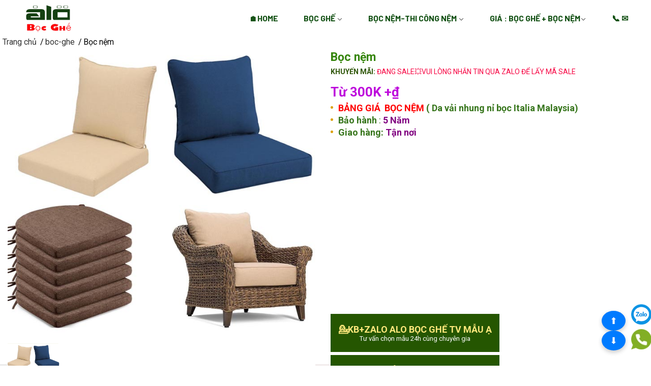

--- FILE ---
content_type: text/html; charset=UTF-8
request_url: https://www.blogger.com/video.g?token=AD6v5dxbU03WzXLJPYhGY6gLoNBqqLP6vRT0uR0es2KgX9-3hHDziyE_ycxdExxvAAsGcyARaPIzeM6WSzcOHJgGmD0O1BiRCWyIXPirczmTldZ6_76noEH8BvY8-04XMqfSwJg1X1A
body_size: 598
content:
<!DOCTYPE HTML PUBLIC "-//W3C//DTD HTML 4.01//EN" "http://www.w3.org/TR/html4/strict.dtd"><html dir="ltr"><head><style type="text/css">
        body,
        .main,
        #videocontainer,
        .thumbnail-holder,
        .play-button {
          background: black;
          height: 100vh;
          margin: 0;
          overflow: hidden;
          position: absolute;
          width: 100%;
        }

        #videocontainer.type-BLOGGER_UPLOADED .thumbnail-holder {
          background-size: contain;
        }

        .thumbnail-holder {
          background-repeat: no-repeat;
          background-position: center;
          z-index: 10;
        }

        .play-button {
          background: url('https://www.gstatic.com/images/icons/material/system/1x/play_arrow_white_48dp.png') rgba(0,0,0,0.1) no-repeat center;
          cursor: pointer;
          display: block;
          z-index: 20;
        }
      </style>
<script type="text/javascript">
        var VIDEO_CONFIG = {"thumbnail":"https://i9.ytimg.com/vi_blogger/-gKEjbk5G34/1.jpg?sqp=CLaWvcsGGPDEAfqGspsBBgjAAhC0AQ&rs=AMzJL3m4UNUEMFqNFYxkA9xk46pSKv5dKg","iframe_id":"BLOGGER-video-fa02848db9391b7e-6388","allow_resize":false,"streams":[{"play_url":"https://rr2---sn-vgqsrnzz.googlevideo.com/videoplayback?expire=1768930230&ei=NktvacXXMOXeybgPxIX-4Ao&ip=3.144.177.172&id=fa02848db9391b7e&itag=18&source=blogger&xpc=Egho7Zf3LnoBAQ%3D%3D&cps=0&met=1768901430,&mh=QL&mm=31&mn=sn-vgqsrnzz&ms=au&mv=m&mvi=2&pl=19&rms=au,au&susc=bl&eaua=J4u3jgVranU&mime=video/mp4&vprv=1&rqh=1&dur=40.890&lmt=1744103097568734&mt=1768901110&txp=1311224&sparams=expire,ei,ip,id,itag,source,xpc,susc,eaua,mime,vprv,rqh,dur,lmt&sig=AJfQdSswRQIgTSn0_FqK8MCO7L-n1PDWe2sRK_sUdDt8sNCkCV--ZsgCIQCeC6lGWeFwotNSWUM7D5Twk6Qe_fAb4liylhdK3Uo2iQ%3D%3D&lsparams=cps,met,mh,mm,mn,ms,mv,mvi,pl,rms&lsig=APaTxxMwRQIhAKwgWhMkwe45_Tuz-Emp75Z05GDOmhd1ZQExudxqO68kAiAr1hBDajn84QnfCtMaR8zB_IyM5S_sA2aXS27ugD8RYA%3D%3D","format_id":18},{"play_url":"https://rr2---sn-vgqsrnzz.googlevideo.com/videoplayback?expire=1768930230&ei=NktvacXXMOXeybgPxIX-4Ao&ip=3.144.177.172&id=fa02848db9391b7e&itag=22&source=blogger&xpc=Egho7Zf3LnoBAQ%3D%3D&cps=0&met=1768901430,&mh=QL&mm=31&mn=sn-vgqsrnzz&ms=au&mv=m&mvi=2&pl=19&rms=au,au&susc=bl&eaua=J4u3jgVranU&mime=video/mp4&vprv=1&rqh=1&dur=40.890&lmt=1744103133369820&mt=1768901110&txp=1311224&sparams=expire,ei,ip,id,itag,source,xpc,susc,eaua,mime,vprv,rqh,dur,lmt&sig=AJfQdSswRAIgWXvIlEz2Hd9ti4_RuMHH3onOWCXundKropkNFnQyro4CIFV1FvkpyE4O1iB5pxoIpH3MLs8CXQ4rJN8KGQvfnSSs&lsparams=cps,met,mh,mm,mn,ms,mv,mvi,pl,rms&lsig=APaTxxMwRQIhANK0eTgsp4IAwZAvKTNUUn3WpCBnW_QgKZ6Rhxq9aIbiAiARjHpAHL6kp_6USRkbY_ZbjHsQ2j5lS4dCr5BEDUxJrQ%3D%3D","format_id":22}]}
      </script></head>
<body><div class="main"><div id="videocontainer" class="type-BLOGGER_UPLOADED"><div class="thumbnail-holder"></div>
<div class="play-button"></div></div></div>
<script type="text/javascript" src="https://www.blogger.com/static/v1/jsbin/3245339219-video_compiled.js"></script>
</body></html>